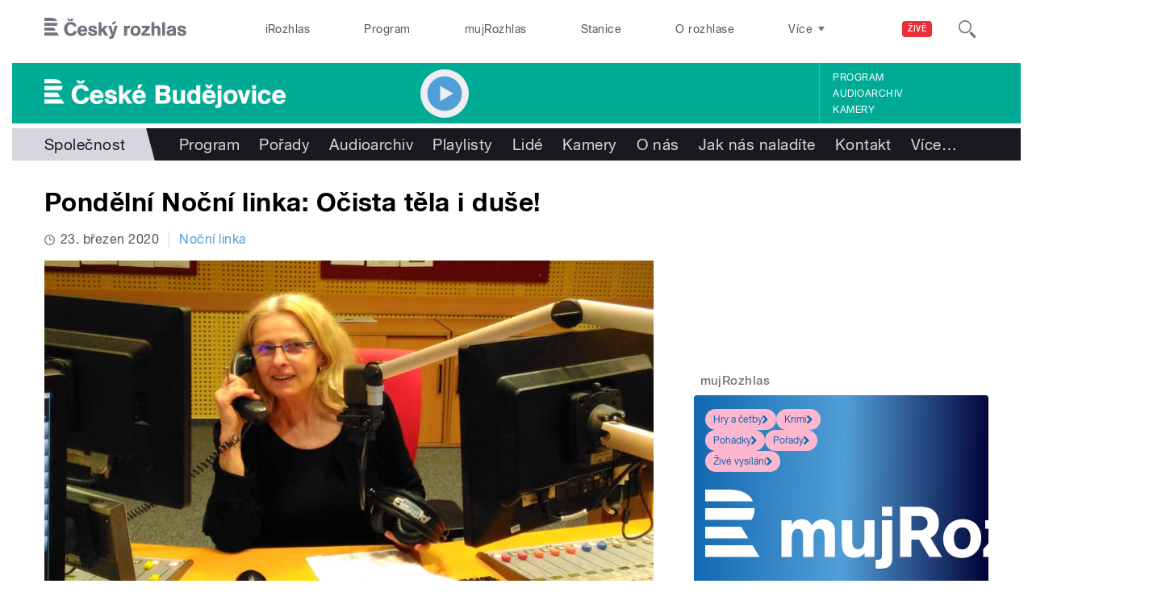

--- FILE ---
content_type: application/javascript; charset=utf-8
request_url: https://aplikace.rozhlas.cz/otazky/export/4/history.json?dateto=2020-03-2405:00&datefrom=2020-03-2305:00&callback=jQuery2140060003357062449636_1768618475971&_=1768618475972
body_size: 11858
content:
jsonp_otazky_history({"nodes":[{"node":{"msg":"J\u00e1 se domn\u00edv\u00e1m, \u017ee o imunitn\u00ed syst\u00e9m se mus\u00edme starat po cel\u00fd rok.\r\n\u010cerstv\u00e9 bylinky jsou pro mne nedostupn\u00e9, proto\u017ee jsem nevidom\u00e1,\r\nprost\u0159edk\u016f je ale st\u00e1le dost a dost. Ze su\u0161en\u00fdch bylinn\u00fdch drog si\r\nvyr\u00e1b\u00edm tinktury, \u010das od \u010dasu si uva\u0159\u00edm slepi\u010d\u00ed pol\u00e9vku, j\u00edm d\u00fd\u0148ov\u00e1\r\nsem\u00ednka, kter\u00e1 jsou nap\u0159\u00edklad zdrojem zinku, kl\u00ed\u010d\u00edm sem\u00ednka (\u010do\u010dku,\r\np\u00edskavici d\u0159eck\u00e9 seno, neloupan\u00fd sezam). Cvi\u010d\u00edm denn\u011b jogu, sk\u00e1\u010du na\r\ntrampol\u00edn\u011b. A co hlavn\u011b, p\u0159\u00edsn\u011b si vyb\u00edr\u00e1m \u010detbu. Lidstvo si\r\nneuv\u011bdomuje, jak moc si \u0161kod\u00ed, kdy\u017e ve filmech a knih\u00e1ch zhmot\u0148uje\r\nr\u016fzn\u00e9 hr\u016fzy.\r\nNesm\u00edrn\u011b d\u016fle\u017eit\u00e9 je hl\u00eddat si \u010distotu my\u0161lenek.\r\nV sou\u010dasn\u00e9 n\u00e1ro\u010dn\u00e9 dob\u011b jsou \u00fastn\u00ed rou\u0161ky praktick\u00e9, \u010desnek a cibule,\r\nje b\u00e1je\u010dn\u011b dopln\u00ed, proto\u017ee ty zaru\u010d\u00ed, \u017ee se na v\u00e1s nebude nikdo lepit.\r\n\r\nVelice d\u016fle\u017eit\u00e9 je nezakyselovat si organismus cukrem a b\u00edlou moukou.\r\n\r\nP\u0159eji hodn\u011b \u0161t\u011bst\u00ed a s\u00edlu pro to n\u011bco d\u011blat.\r\n\r\nCibule je l\u00e9k na 7 neduh\u016f, \u010desnek na 77!\r\n\u010cesnek \u010dist\u00ed tepny a otv\u00edr\u00e1 \u00fasta \u017eil\u00e1m.\r\n(Slavn\u00fd l\u00e9ka\u0159 prvn\u00edho stolet\u00ed Dioscorides).\r\n\r\nHelena.","src":"wf","name":"Helena","userid":""}},{"node":{"msg":"P\u0159\u00edjemn\u00e9 a pou\u010dn\u00e9 pov\u00edd\u00e1n\u00ed z\u00e1rove\u0148 dnes . Zm\u00ednka o Barv\u00e1ch, t\u00e9\u017e p\u0159\u00ednosn\u00e9 \r\nToto t\u00e9ma je prost\u011b d\u016fle\u017eit\u00e9 , jako barvy na n\u00e1s p\u016fsob\u00ed , takt\u00e9\u017e i j\u00eddlo a pit\u00ed .\r\nNejen bylinky , zelenina , trocha st\u0159\u00eddmosti v j\u00eddle , ale i zti\u0161en\u00ed a to v\u0161e i du\u0161i , nejen t\u011blu prosp\u011bje . D vitamin je d\u016fle\u017eit\u00fd , stejn\u011b jako C V\u00edt. A B vitam\u00edny , v dro\u017ed\u00ed , t\u0159eba pomazsnce a s vejci , t\u00edm dopln\u00edme D V\u00edt. A z\u00e1rove\u0148 i B komplex \r\nP\u0159eji V\u00e1m , K\u00e1jo a v\u0161em,DRZME SE , ZTISME SE a nsslouchejme i tichu a p\u0159\u00edrod\u011b \r\nZdrav\u00edm z Jihu \u010cech  ","src":"wf","name":"Dana","userid":""}},{"node":{"msg":"PRO PANI S INKONTINENCI JE DOBRA PURNAVA JANA","src":"sm","name":"604xxx552","userid":""}},{"node":{"msg":"Dobr\u00fd  den pane Karle. Dnes je to \u00fa\u017easn\u00e9 poslouchat no\u010dn\u00ed linku. V\u0161echno co p\u00ed\u0161\u00ed a volaj\u00ed dnes poslucha\u010di je pravda a je to pou\u010dn\u00e9. Souhlas\u00edm se v\u0161\u00edm co jsem sly\u0161ela. J\u00e1 miluji p\u0159\u00edrodu po cel\u00fd rok, proto\u017ee je pro n\u00e1s d\u016fle\u017eit\u00e1, nejen \u017ee n\u00e1m dod\u00e1v\u00e1 hodn\u011b potravin ale posiluje t\u011blo i du\u0161i. J\u00e1 p\u0159\u00edrodu miluji a r\u00e1da v n\u00ed pob\u00fdv\u00e1m. D\u016fle\u017eit\u00fd je pro n\u00e1s po zim\u011b tak\u00e9 hlavn\u011b pohyb. Radujte se, \u017ee u\u017e m\u00e1me jaro.  ","src":"wf","name":"ZDENA","userid":""}},{"node":{"msg":"Mil\u00fd pane  Karle  a poslucha\u010di  N L.  Na  zahr\u00e1dce  u\u017e za\u010dalo  zelen\u00e9 ---bohat\u011b  se vysemenil  poln\u00ed\u010dek , tak  si u\u017e\u00edv\u00e1m   u\u017e   vlastn\u00ed sklizen , za plotem k potoku  rostou kop\u0159ivy a pampeli\u0161ky , tak  m\u00e1m bohatou  z\u00e1sobu. V  zahrad\u011b  m\u00e1m  plno bylinek  , tak \u010daj  s bylinek v\u011bt\u0161inou  st\u0159\u00edd\u00e1m podle  chuti ,nebo i nemoci . Ted  \u010dasto  pou\u017e\u00edv\u00e1m --dobromysl, \u0159ep\u00edk, he\u0159m\u00e1nek ,\u010dern\u00fd bez ,tymi\u00e1n ,sko\u0159ici -k\u016fru   a t d. D\u011bl\u00e1m  si i sirupy  a  kdy\u017e  nen\u00ed  vnukovi , nebo jeho  man\u017eelce dob\u0159e , tak si  r\u00e1di  pochutnaj\u00ed  na \u010daji , kdy\u017e  jim  ho  p\u0159iprav\u00edm.  Chodila  jsem na jogu  ,tak se   ted  mus\u00edm  sna\u017eit  o to v\u00edc doma  , proto\u017ee  m\u011b  bol\u00ed  rameno . V\u00e1m pane  Karle d\u011bkuji za  p\u00edsen  od  Karla  Gotta - Kdyby sis  o\u010di  vyplakala.--Ta   m\u011b  pom\u00e1hala  v  nesn\u00e1z\u00edch  a  nyn\u00ed  je  taky obdob\u00ed  ne zrovna  p\u011bkn\u00e9 , ale  mus\u00edme  to zvl\u00e1dnout.  Marie  od Vrchlab\u00ed","src":"wf","name":"Marie","userid":""}},{"node":{"msg":"Zdrav\u00edm V\u00e1s mil\u00fd pane Sladk\u00fd. Pan\u00ed V\u011bra mi mluvila z du\u0161e. P\u0159esn\u011b to co \u0159\u00edkala je \u00fa\u017easn\u00e9 a pravdiv\u00e9. J\u00e1 praktikuji tot\u00e9\u017e. J\u00edm kv\u00edtka sedmikr\u00e1sek te\u010f jich m\u00e1m kolem domu hodn\u011b. Kop\u0159ivy tak\u00e9 sb\u00edr\u00e1m a d\u011bl\u00e1m si nejen \u0161pen\u00e1t ale i \u010daj. Kop\u0159iva obsahuje \u017eelezo, ale nesm\u00ed se u\u017e\u00edvat dlouho. P\u011bstuji si \u0161alv\u011bj, kter\u00e1 sni\u017euje hladinu cukru v krvi, je vhodn\u00e1 pro diabetiky, ale nesm\u00ed se u\u017e\u00edvat dlouho. Zm\u00edn\u00edm se tak\u00e9 o alergii. Kdy\u017e jsem byla t\u011bhotn\u00e1 tak jsem p\u0159i senose\u010di dostala velkou r\u00fdmu a p\u00e1len\u00ed o\u010d\u00ed. Bylo to t\u00edm, \u017ee jsem m\u011bla po\u0161kozenou imunitu. L\u00e9ta jsem trp\u011bla sennou r\u00fdmou, l\u00e9ka\u0159 mi zak\u00e1zal j\u00edst med, kter\u00fd j\u00e1 ale miluji. L\u00e9\u010dil mne antialergeny a stejn\u011b se nic nezlep\u0161ilo. Med jsem za\u010dala zase j\u00edst a d\u00edky tomu jsem si vytvo\u0159ila protil\u00e1tku proti pylu a sennou r\u00fdmu u\u017e nem\u00e1m. Je\u0161t\u011b se vr\u00e1t\u00edm ke cvi\u010den\u00ed, j\u00e1 cvi\u010d\u00edm denn\u011b, tak\u00e9 jezd\u00edm hodn\u011b na kole. Dal\u0161\u00ed je pro mne d\u016fle\u017eit\u00e9 otu\u017eov\u00e1n\u00ed, r\u00e1da b\u011bh\u00e1m v zim\u011b bosa po sn\u011bhu, na ja\u0159e po mokr\u00e9 tr\u00e1v\u011b. Potom se tak\u00e9 otu\u017euji koup\u00e1n\u00edm v rybn\u00edku u\u017e brzy zhruba od dubna a\u017e do konce \u0159\u00edjna. J\u00eddlo m\u00e1m r\u00e1da, hlavn\u011b sladk\u00e9 ale jsem r\u00e1da, \u017ee se to neprojevuje na moji v\u00e1ze. Miluji \u010dokol\u00e1du. Je pravda, \u017ee nemus\u00edm moc uzeniny, maso ano. A je\u0161t\u011b si sama d\u011bl\u00e1m pivn\u00ed kvasnice, kter\u00e9 maj\u00ed obrovsk\u00fd vliv na na\u0161e t\u011blo, proto\u017ee je v nich velk\u00e9 mno\u017estv\u00ed vitam\u00ednu B. Jsem r\u00e1da, \u017ee jsem dnes s rozhlasem, je to pro mne velk\u00e1 posila. D\u011bkuji !!!","src":"wf","name":"JANA","userid":""}},{"node":{"msg":"NA ALERGII JSOU DOBRE NEKTERE DREVOKAZNE HOUBY JANA","src":"sm","name":"604xxx552","userid":""}},{"node":{"msg":"Kr\u00e1snou noc a to V\u00e1m i v\u0161em poslucha\u010d\u016fm p\u0159eji . Jarn\u00ed o\u010dista je d\u016fle\u017eit\u00e1 pro cel\u00fd dal\u0161\u00ed rok , nakonec proto i postn\u00ed obdob\u00ed m\u00e1me . Pro mne je d\u016fle\u017eit\u00e9 j\u00edst skromn\u011bji , p\u00edt \u010daje jak z bylin , tak i ovocn\u00e9 , vitam\u00edny dopl\u0148ovat a hlad zah\u00e1n\u00edm p\u0159edev\u0161\u00edm polevkami, nap\u0159.zel\u0148a\u010dkou , brambora\u010dkou, brokolicovym kr\u00e9mem , apod. Brambory , kysan\u00e9 zel\u00ed , mrkev a celer v sal\u00e1tu s citronem a \u010desnek do ka\u017ed\u00e9ho j\u00eddla. Z bylinek \u0161alv\u011bj v kombinaci s medu\u0148kou a m\u00e1tou , med , u\u017e i kop\u0159ivy se objevuj\u00ed v zahrad\u011b .\r\nCo se t\u00fd\u010de cvi\u010den\u00ed , r\u00e1no po probuzen\u00ed prota\u017een\u00ed nohou i rukou , p\u00e1te\u0159e a to J\u00f3gou , otu\u017eov\u00e1n\u00ed rozumn\u00e9 st\u0159\u00eddavou koupel\u00ed nohou . Prost\u011b , odleh\u010dit stravu a v\u00edce p\u00edt , patky z\u00e1sad\u011b bezmas\u00e9 , Pokud se poda\u0159\u00ed provolat , r\u00e1da si popovidam\r\nMysl\u00edm \u017ee t\u011blo m\u00e1me poslouchat , ono si ob\u010das \u0159ekne, co pot\u0159ebuje . \r\nHlavn\u011b ZDRAVI v\u0161em a opatrujte se mil\u00ed poslucha\u010di ","src":"wf","name":"Dana  M","userid":""}},{"node":{"msg":"KOP\u0158IVU JEN MLADOU,NESM\u00cd J\u00cdT DO KV\u011aTU.POTOM U\u017d JE PR\u00dd JEDOVAT\u00c1.DOBROU NOC V\u0160EM","src":"wf","name":"EVA","userid":""}},{"node":{"msg":"Kr\u00e1sn\u00fd ve\u010der . \u010caj si m\u016f\u017eu uva\u0159it  z divizny, kop\u0159ivy a t\u0159ezalky nebo p\u0159esli\u010dky, to si ka\u017ed\u00fd rok nasb\u00edr\u00e1m a nasu\u0161\u00edm. Na vitam\u00edny si kupuju citrony, pomeran\u010de, mandarinky, kiwi, na sal\u00e1ty \u0159edkvi\u010dky, ledov\u00fd sal\u00e1t, mrkev, kedlubny a to je tak asi v\u0161echno. R\u00e1da si v\u0161echny p\u0159\u00edb\u011bhy jako v\u017edy poslechnu. P\u0159eji v\u0161em hlavn\u011b hodn\u011b zdrav\u00ed v t\u00e9to nelehk\u00e9 dob\u011b.","src":"wf","name":"Alena","userid":""}},{"node":{"msg":"Kr\u00e1snou jarn\u00ed noc mil\u00fd pane Sladk\u00fd. Hezk\u00e9 a op\u011bt i dost pot\u0159ebn\u00e9 t\u00e9ma jste n\u00e1m p\u0159ipravil. J\u00e1 prov\u00e1d\u00edm o\u010distu t\u011bla nejen na ja\u0159e ale i b\u011bhem cel\u00e9ho roku. Zab\u00fdv\u00e1m se nejen p\u011bstov\u00e1n\u00edm bylin ale i je ka\u017edodenn\u011b u\u017e\u00edv\u00e1m. M\u00e1m herb\u00e1\u0159e od zn\u00e1m\u00fdch bylin\u00e1\u0159\u016f, nap\u0159. pana Jan\u010di a Zentricha. Cel\u00fd rok u\u017e\u00edv\u00e1m na pos\u00edlen\u00ed imunity tinkturu z kr\u00e1sn\u00e9 rostliny T\u0159apatky nachov\u00e9, kterou si tak\u00e9 sama p\u011bstuji. Je to opravdu \u00fa\u010dinn\u00e1 bylina, v l\u00e9k\u00e1rn\u011b je ale drah\u00e1. Tak\u00e9 si  z bylin va\u0159\u00edm \u010daje, a z n\u011bkter\u00fdch bylin si vyr\u00e1b\u00edm i sirupy. Kdy\u017e n\u011bkdo z m\u00fdch kamar\u00e1d\u016f m\u00e1 n\u011bjak\u00fd probl\u00e9m tak se na mne obr\u00e1t\u00ed pro radu. Na ja\u0159e je nejlep\u0161\u00ed Medv\u011bd\u00ed \u010desnek, kter\u00fd tady u n\u00e1s roste nedaloko v les\u00edku. Jeho konzumace je nejlep\u0161\u00ed za syrova, m\u00e1 mnoho velmi p\u0159\u00edzniv\u00fdch \u00fa\u010dink\u016f. Nap\u0159. \u010dist\u00ed krev, upravuje krevn\u00ed tlak, m\u00e1 kladn\u00fd vliv na srdce, na hladinu cukru a cholesterolu. Je tak\u00e9 antibiotikum na cokoli. Z\u00edtra si pro n\u011bj do les\u00edka zajdu. Jinak krom\u011b bylin posiluji svoje t\u011blo skromn\u011bj\u0161\u00ed stravou, potom tak\u00e9 cvi\u010den\u00edm a ka\u017edodenn\u00edm chozen\u00edm do p\u0159\u00edrody. Je\u0161t\u011b v dob\u011b postn\u00ed te\u010f p\u0159ed Velikonocemi se sna\u017e\u00edm ka\u017ed\u00fd p\u00e1tek j\u00eddlo hodn\u011b omezit. A je pravda jak p\u00ed\u0161ete, \u017ee mnoho lid\u00ed si mysl\u00ed \u017ee se o\u010distou t\u011bla a du\u0161e u nich nic nezm\u011bnilo. J\u00e1 jsem pr\u00e1v\u011b jarn\u00ed o\u010distou pos\u00edlena. T\u011b\u0161\u00edm se na dne\u0161n\u00ed pov\u00edd\u00e1n\u00ed, mo\u017en\u00e1 z\u00edsk\u00e1m i zaj\u00edmav\u00e9 informace.","src":"wf","name":"Lenka","userid":""}},{"node":{"msg":"Hezkou NL p\u0159eji v\u0161em i V\u00e1m pane Karle. Dnes se pokus\u00edm poslouchat celou noc, proto\u017ee je to zaj\u00edmav\u00e9 a pou\u010dn\u00e9 t\u00e9ma. J\u00e1 jarn\u00ed o\u010distu prov\u00e1d\u00edm s pomoc\u00ed moj\u00ed man\u017eelky. Opravdu mi to dost pom\u00e1h\u00e1 a posiluje. Nen\u00ed to pro m\u011b ale v\u017edycky jednoduch\u00e9, ale je to pot\u0159ebn\u00e9. ","src":"wf","name":"JOZEF","userid":""}}]})

--- FILE ---
content_type: image/svg+xml
request_url: https://budejovice.rozhlas.cz/sites/all/themes/custom/e7/images/icon/ico-2-message.svg
body_size: 874
content:
<?xml version="1.0" encoding="utf-8"?><svg viewBox="0 .5 29 29" xmlns="http://www.w3.org/2000/svg"><path d="M 14.81 28.126 C 21.925 28.126 27.499 22.438 27.499 15.439 C 27.499 8.43 21.82 2.75 14.81 2.75 C 7.803 2.75 2.122 8.43 2.122 15.438 C 2.122 22.446 7.802 28.126 14.81 28.126 Z M 8.5 17.062 C 7.603 17.062 6.875 16.334 6.875 15.437 C 6.875 14.54 7.603 13.812 8.5 13.812 C 9.397 13.812 10.125 14.54 10.125 15.437 C 10.125 16.334 9.397 17.062 8.5 17.062 Z M 14.5 17.062 C 13.603 17.062 12.875 16.334 12.875 15.437 C 12.875 14.54 13.603 13.812 14.5 13.812 C 15.397 13.812 16.125 14.54 16.125 15.437 C 16.125 16.334 15.397 17.062 14.5 17.062 Z M 20.5 17.062 C 19.603 17.062 18.875 16.334 18.875 15.437 C 18.875 14.54 19.603 13.812 20.5 13.812 C 21.397 13.812 22.125 14.54 22.125 15.437 C 22.125 16.334 21.397 17.062 20.5 17.062 Z" fill="#9e9ea9" class="hover-area"/></svg>
